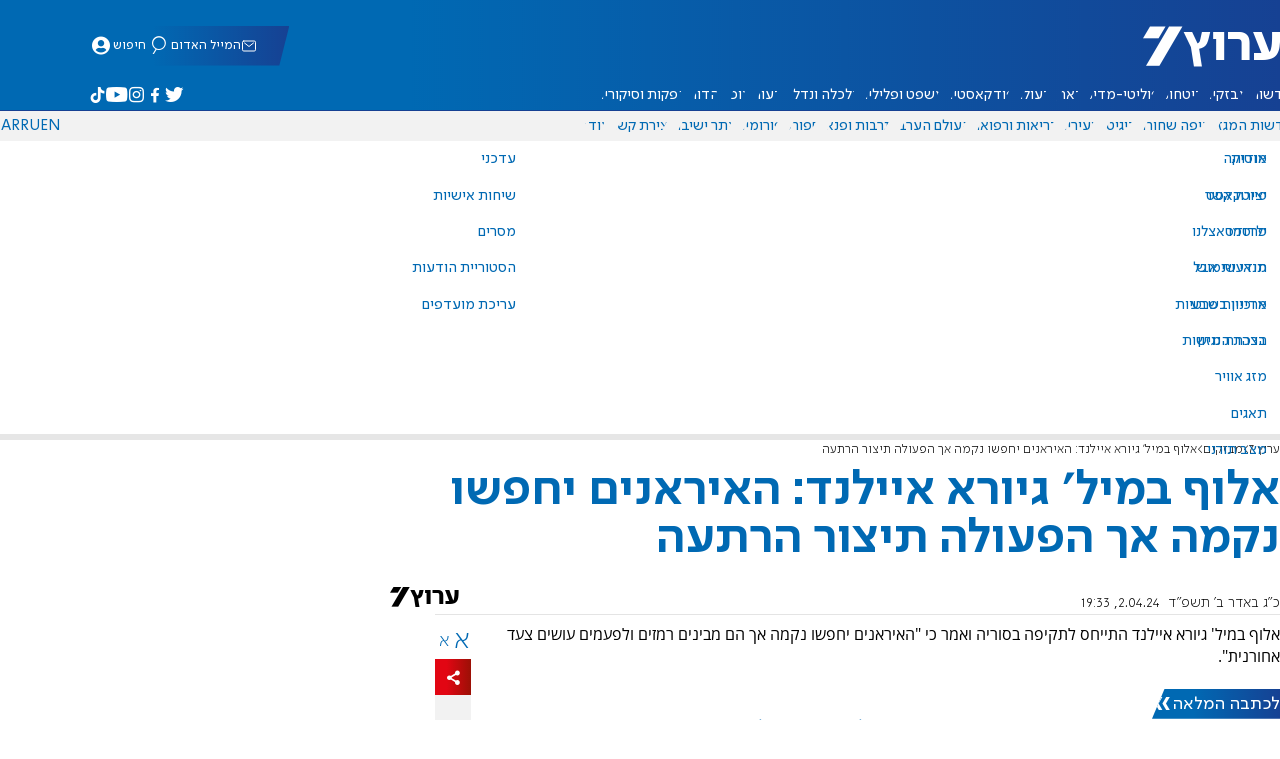

--- FILE ---
content_type: text/html; charset=utf-8
request_url: https://www.inn.co.il/flashes/985370
body_size: 13630
content:
<!DOCTYPE html><html lang="he" dir="rtl"><head><meta charset="utf-8"><meta name="viewport" id="viewport" content="width=device-width, initial-scale=1, maximum-scale=1"><script type="importmap">{"imports":{"#entry":"https://2.a7.org/_nuxt/Bu7q3wHJ.js"}}</script><title>אלוף במיל&#x27; גיורא איילנד: האיראנים יחפשו נקמה אך הפעולה תיצור הרתעה | ערוץ 7</title><style>.layout{max-width:100vw;min-height:100vh;position:relative}.app-main{min-height:100dvh}.app-main.min2h{min-height:200dvh}@media (width>=1192px){.layout{grid-gap:20px;grid-template:auto 1fr auto/1fr clamp(320px,100vw - 40px,1192px) 1fr;display:grid}html[dir=rtl] .layout{grid-template-areas:"hd hd hd""sky1 main sky2""taboola taboola taboola""footer footer footer"}html[dir=ltr] .layout{grid-template-areas:"hd hd hd""sky1 main sky2""footer footer footer""taboola taboola taboola"}.layout.full{display:block}.layout.full aside.app-sidebar{display:none}.app-main{grid-area:main;min-height:calc(100vh - 253px)}.app-sidebar-1{grid-area:sky1}.app-sidebar-2{grid-area:sky2}.app-footer{grid-area:footer}.app-taboola{grid-area:taboola}}.app-header{color:#fff;max-width:100%;font-family:SimplerPro,Open Sans;top:0}.app-footer,.app-header{z-index:100;grid-column:1/-1}.app-footer{text-align:center}.app-sidebar{min-width:var(--v2129274c)}.app-sidebar .banner{width:fit-content;max-width:300px;height:600px;display:block;position:sticky;top:70px}.app-taboola{grid-column:2/-2}.home-taboola-feed{margin-top:20px}@media (width<=1191px){.app-sidebar{display:none}}</style><style>header[data-v-9bdf1836]{z-index:100;background-color:#f2f2f2;width:100%;font-family:SimplerPro,Open Sans;font-size:.938rem;transition:top .2s ease-out;position:fixed;top:0;left:0;right:0}header.scrolling[data-v-9bdf1836]{top:-67px}.filler[data-v-9bdf1836]{height:142px}.header[data-v-9bdf1836]{border-bottom:1px solid #164193}html[dir=rtl] .header[data-v-9bdf1836]{background-image:linear-gradient(90deg,#0069b3 32%,#164193)}html[dir=ltr] .header[data-v-9bdf1836]{background-image:linear-gradient(270deg,#0069b3 32%,#164193)}.header[data-v-9bdf1836]>*{width:1192px;max-width:calc(100vw - 20px);margin-inline:auto;display:flex}.header-nav-main-logo[data-v-9bdf1836]{align-items:center;font-size:1.4rem;display:flex}.header-nav-main-logo[data-v-9bdf1836]:before{background-size:cover;width:auto;margin:0!important}.header-main[data-v-9bdf1836]{padding-top:1.6rem;padding-bottom:.9rem;justify-content:space-between;align-items:center;padding-inline:10px;overflow:visible}header.scrolling .header-main[data-v-9bdf1836]{padding-bottom:0}.header-main-logo a[data-v-9bdf1836]{color:#0000}.header-main-logo a[data-v-9bdf1836]:before{color:#fff;margin:0;padding:0;font-family:a7_2;font-size:2.5rem}.header-nav[data-v-9bdf1836]{justify-content:space-between;align-items:center;display:flex}.header-nav-main[data-v-9bdf1836]{height:30px;line-height:30px;top:0}header.scrolling .header-nav-main[data-v-9bdf1836]{height:50px;line-height:50px;overflow:hidden}.header-nav-main-logo[data-v-9bdf1836]{margin-inline-end:auto}.header-nav[data-v-9bdf1836]>:not(.header-main-logo){display:flex}.header-nav-addons[data-v-9bdf1836]{align-items:center}.header-nav-addons[data-v-9bdf1836]>*{white-space:nowrap;align-items:center;height:30px;padding-inline:.5rem;display:flex}.header-nav-addons-link[data-v-9bdf1836]:before{color:#fff;content:"";background-repeat:no-repeat;flex:none;justify-content:center;align-items:center;min-width:18.456px;font-family:a7_2;font-size:11pt;display:flex}.header-nav-addons-link-facebook[data-v-9bdf1836]:before{content:""}.header-nav-addons-link-twitter[data-v-9bdf1836]:before{content:""}.header-nav-addons-link-instagram[data-v-9bdf1836]:before{content:""}.header-nav-addons-link-tiktok[data-v-9bdf1836]:before{content:"";font-size:13pt}.header-nav-addons-link-youtube[data-v-9bdf1836]:before{content:""}.header-nav-addons[data-v-9bdf1836]>:focus-within,.header-nav-addons[data-v-9bdf1836]>:hover{color:#fff}html[dir=rtl] .header-nav-addons[data-v-9bdf1836]>:focus-within,html[dir=rtl] .header-nav-addons[data-v-9bdf1836]>:hover{background-image:linear-gradient(90deg,#e20613 32%,#9b1006)}html[dir=ltr] .header-nav-addons[data-v-9bdf1836]>:focus-within,html[dir=ltr] .header-nav-addons[data-v-9bdf1836]>:hover{background-image:linear-gradient(270deg,#e20613 32%,#9b1006)}.header-nav-search[data-v-9bdf1836]{gap:.2rem;margin-inline:auto}.header-nav-sub[data-v-9bdf1836]{color:#0069b3;max-width:100%;height:100%;margin-inline-start:-.09rem;padding-inline:calc(50vw - 606px);transition:height .15s ease-out;overflow:visible clip}header.scrolling .header-nav-sub[data-v-9bdf1836]{height:0}.header-nav-item[data-v-9bdf1836]{clip-path:polygon(1rem 0,100% 0,calc(100% - 1rem) 100%,0 100%);white-space:nowrap;align-items:center;height:30px;margin-inline:-.6rem;padding-inline:1.25rem;display:flex}header.scrolling .header-nav-item[data-v-9bdf1836]{height:50px}.header-nav-item[data-v-9bdf1836]:focus-within,.header-nav-item[data-v-9bdf1836]:hover{color:#fff}html[dir=rtl] .header-nav-item[data-v-9bdf1836]:focus-within,html[dir=rtl] .header-nav-item[data-v-9bdf1836]:hover{background-image:linear-gradient(90deg,#e20613 32%,#9b1006)}html[dir=ltr] .header-nav-item[data-v-9bdf1836]:focus-within,html[dir=ltr] .header-nav-item[data-v-9bdf1836]:hover{background-image:linear-gradient(270deg,#e20613 32%,#9b1006)}.header-nav-item[data-v-9bdf1836]:first-of-type{margin-inline-start:-.75rem}.more[data-v-9bdf1836]{position:relative}.more[data-v-9bdf1836]:after{content:"";border-top:5px solid #0069b3;border-left:5px solid #0000;border-right:5px solid #0000;width:0;height:0;margin-inline-start:2px;transition:transform .2s;display:inline-block}.more-open[data-v-9bdf1836]:after{content:"";transform:rotate(180deg)}.more-open[data-v-9bdf1836]:hover:after{content:"";border-top-color:#fff}.dropdown[data-v-9bdf1836]{will-change:max-height;z-index:105;background-color:#fff;min-width:7.3rem;max-height:0;padding:0;list-style-type:none;transition:max-height .2s linear;display:block;position:absolute;top:100%;overflow:clip;box-shadow:0 3px 3px #00000026}.dropdown li[data-v-9bdf1836]{color:#0069b3;padding:.7rem;display:block}.dropdown li[data-v-9bdf1836]:focus-within,.dropdown li[data-v-9bdf1836]:hover{background-color:#f2f2f2}.dropdown li a[data-v-9bdf1836]{display:block}html[lang=he] .dropdown-more[data-v-9bdf1836]{inset-inline-end:calc(50vw - 596px + 7.5rem)}html[lang=en] .dropdown-more[data-v-9bdf1836]{inset-inline-end:calc(50vw - 596px + 15.5rem)}html[lang=ru] .dropdown-more[data-v-9bdf1836]{inset-inline-end:calc(50vw - 596px + 46rem)}.dropdown-more.isOpen[data-v-9bdf1836]{max-height:calc(90vh - 130px)}html[lang=he] .dropdown-contact[data-v-9bdf1836]{inset-inline-end:calc(50vw - 596px + 13rem)}html[lang=en] .dropdown-contact[data-v-9bdf1836]{inset-inline-end:calc(50vw - 596px + 21.5rem)}html[lang=ru] .dropdown-contact[data-v-9bdf1836]{inset-inline-end:calc(50vw - 596px + 48rem)}.dropdown-contact.isOpen[data-v-9bdf1836]{max-height:calc(90vh - 130px)}.dropdown.forum[data-v-9bdf1836]{left:calc(50vw - 596px + 22.3rem)}.dropdown.forum.isOpen[data-v-9bdf1836]{max-height:calc(90vh - 130px)}.notifications[data-v-9bdf1836]{color:#fff;width:1.3rem;position:relative}.notifications[data-v-9bdf1836]:not([data-count="0"]):after{box-sizing:border-box;color:#fff;content:attr(data-count);text-align:center;background-color:#c00;border:1px solid #fff;border-radius:30px;min-width:18px;height:18px;padding:2px 4px;font-family:arial;font-size:9pt;line-height:1;position:absolute;top:8px;left:-3px}.notifications[data-v-9bdf1836]:before{content:"";font-family:a7_2;font-size:17pt;position:relative;top:3px;left:40%}.notifications[data-v-9bdf1836]:hover{color:#fff}.header-nav-addons .notifications[data-v-9bdf1836]{color:#236ab5;vertical-align:-50%}.header-nav-addons .notifications[data-v-9bdf1836]:after{top:-3px}</style><style>.WidgetsDesktop .widget__icon{filter:brightness(0)invert()}.widget{align-items:center;gap:.15rem;display:flex}.widget__content{font-family:SimplerPro,Open Sans;font-size:.813rem}.widget:before{font-family:a7_2!important}</style><style>.verror[data-v-0afe2e58]{max-width:800px;margin:0 auto;padding:1rem}.verror h1[data-v-0afe2e58]{font-size:1.3rem}</style><style>.footer[data-v-dfad0fd2]{text-align:start;background-color:#f2f2f2;flex-direction:column;gap:1rem;max-width:100vw;padding-block:1.6rem;font-family:SimplerPro,Open Sans;font-size:.938rem;line-height:1.87;display:flex;overflow:auto hidden}.footer[data-v-dfad0fd2]>*{margin:0 auto}.footer-logo[data-v-dfad0fd2]:before{align-items:center;width:auto;margin:0;padding:0;font-size:1.5rem;display:flex}.footer-copyright[data-v-dfad0fd2]{font-size:.678rem}.footer-links[data-v-dfad0fd2]{-moz-column-gap:1rem;flex-wrap:wrap;justify-content:space-between;gap:2rem 1rem;min-width:min(96%,1230px);display:flex}.footer-links-list[data-v-dfad0fd2]{grid-template-rows:repeat(9,1fr);grid-auto-flow:column;display:grid}.footer-links-title[data-v-dfad0fd2]{font-weight:700}.footer-links-item[data-v-dfad0fd2]{white-space:nowrap;justify-content:flex-start;gap:.5rem;padding-inline-end:3rem}.footer-links-item[data-v-dfad0fd2],.footer-links-item[data-v-dfad0fd2]:before{flex:none;align-items:center;display:flex}.footer-links-item[data-v-dfad0fd2]:before{content:"";background-repeat:no-repeat;justify-content:center;min-width:18.456px;font-family:a7_2}.footer-links-item-facebook[data-v-dfad0fd2]:before{content:"";width:8.024px;height:15px}.footer-links-item-twitter[data-v-dfad0fd2]:before{content:"";width:18.456px;height:15px}.footer-links-item-instagram[data-v-dfad0fd2]:before{content:"";width:14.988px;height:15px}.footer-links-item-tiktok[data-v-dfad0fd2]:before{content:"";width:17.13px;height:17.13px}.footer-links-item-youtube[data-v-dfad0fd2]:before{content:"";width:17.14px;height:12px}.footer-more[data-v-dfad0fd2]{position:relative}.footer-more[data-v-dfad0fd2]:after{content:"▼";transition:transform .2s;display:inline-block}.footer-more-open[data-v-dfad0fd2]:after{content:"▼";transform:rotate(180deg)}hr[data-v-dfad0fd2]{background-color:#e6e6e6;width:min(1192px,88.9%);height:.063rem}@media (width>=1192px){.footer[data-v-dfad0fd2]{min-width:1192px}.footer-links-list[data-v-dfad0fd2]{grid-template-rows:repeat(9,1fr)}}@media (width<=1191px){.footer[data-v-dfad0fd2]>*{max-width:100vw}.footer-links[data-v-dfad0fd2]{margin-inline:1.25rem}.footer-links-list-he[data-v-dfad0fd2]{grid-template-rows:repeat(15,1fr)}.footer-links-list-en[data-v-dfad0fd2]{grid-template-rows:repeat(7,1fr)}}.fade-enter-active[data-v-dfad0fd2],.fade-leave-active[data-v-dfad0fd2]{transition:opacity .5s}.fade-enter[data-v-dfad0fd2],.fade-leave-to[data-v-dfad0fd2]{opacity:0}</style><style>.widgets[data-v-93655b41]{clip-path:polygon(0 0,100% 0,95% 100%,0 100%);color:#fff;white-space:nowrap;align-items:center;gap:1.5rem;block-size:2.5rem;padding-block:.625rem;padding-inline-start:2rem;display:flex;position:relative;overflow-y:visible}html[dir=rtl] .widgets[data-v-93655b41]{background-image:linear-gradient(90deg,#0069b3 32%,#164193)}html[dir=ltr] .widgets[data-v-93655b41]{clip-path:polygon(25px 0,100% 0,100% 100%,0 100%);background-image:linear-gradient(270deg,#0069b3 32%,#164193)}.widgets-profile[data-v-93655b41],.widgets-search[data-v-93655b41]{align-items:center;gap:.15rem;font-family:SimplerPro,Open Sans;font-size:.813rem;display:flex}.widgets-profile[data-v-93655b41]:before,.widgets-search[data-v-93655b41]:before{font-size:18px}.widgets-out[data-v-93655b41]{position:relative}.widgets-user-dropdown[data-v-93655b41]{will-change:max-height;z-index:104;background-color:#fff;width:fit-content;max-height:0;transition:max-height .5s linear;position:absolute;inset-inline-end:0;overflow:hidden;box-shadow:0 3px 3px #00000026}.widgets-user-dropdown.visible[data-v-93655b41]{height:auto;max-height:100vh}.widgets-user-dropdown[data-v-93655b41]>*{color:#0069b3;padding:.7rem;display:block}.widgets-user-dropdown[data-v-93655b41]>:focus-within,.widgets-user-dropdown[data-v-93655b41]>:hover{background-color:#f2f2f2}.dos[data-v-93655b41]{font-weight:700}</style><style>.widgets-content[data-v-f50aef23]{font-size:.813rem}</style><style>.banner-top[data-v-2f8932b5]{margin-bottom:.74rem;place-items:center;width:100%;max-width:100%;max-height:min-content;margin-inline:auto;transition:height .2s ease-out;display:grid;overflow:hidden}.banner-top[data-v-2f8932b5]:has(.banner-top-ad div div iframe){min-height:90px!important}.banner-top-ad[data-v-2f8932b5]{position:relative}.banner-top-close[data-v-2f8932b5]{inset-inline-start:.5rem;background-color:#fff;border-radius:50%;font-size:1.7rem;position:absolute;top:.5rem;overflow:hidden}@media (width<=1191px){.banner-top-ad[data-v-2f8932b5]{width:100vw}.banner-top-ad div[data-v-2f8932b5]{place-items:center;width:100%;max-width:100%;display:grid}.banner-top-ad div div[data-v-2f8932b5]{width:100%}.banner-top-ad div div[data-v-2f8932b5] iframe{aspect-ratio:16/9;width:100%;height:100%}}@media (width>=1192px){.banner-top[data-v-2f8932b5]{margin-bottom:.93rem}}</style><style>.banner-top[data-v-e580db1b]{width:100%;height:90px;margin-bottom:.93rem}.banner-BTF_MPU_1[data-v-e580db1b]{will-change:height;width:300px;height:600px;transition:height .4s ease-out}main[data-v-e580db1b]{grid-gap:2.625rem;grid-template-columns:1fr 300px;grid-template-areas:"article aside";display:grid}.article[data-v-e580db1b]{grid-area:article;max-width:845px;min-height:1000px}.article-body[data-v-e580db1b]{grid-gap:1.25rem;grid-template-columns:1fr 2.25rem;grid-template-areas:"articleMain articleShare";display:grid}.article-main[data-v-e580db1b]{grid-area:articleMain;overflow-x:hidden}.article-aside[data-v-e580db1b]{grid-area:articleShare}.article-title[data-v-e580db1b]{color:#0069b3;font-family:SimplerPro,Open Sans;font-size:3.04rem;line-height:1}.article-summary[data-v-e580db1b],.article-title[data-v-e580db1b]{text-wrap:pretty;margin-top:.5rem;font-weight:700}.article-summary[data-v-e580db1b]{color:#000;font-family:Open Sans;font-size:1.723rem;line-height:1.35}.article-info[data-v-e580db1b]{justify-content:space-between;align-items:flex-end;gap:1rem;margin-top:.4rem;display:flex}.article-info-container[data-v-e580db1b]{align-items:center;gap:.6rem;margin-top:.86rem;display:flex}.article-info-container-text[data-v-e580db1b]{flex:1}.article-info-details[data-v-e580db1b]{-moz-column-gap:.3rem;flex-wrap:wrap;align-items:flex-end;column-gap:.3rem;display:flex}.article-info .article-info--author[data-v-e580db1b-s]{color:#0069b3;font-family:SimplerPro,Open Sans;font-size:1rem;font-weight:700}.article-info .article-info--author[data-v-e580db1b-s]:after{color:#0069b3;content:"/";padding-inline:.2rem;font-weight:300}.article-info--logo[data-v-e580db1b]{margin-inline-start:auto;font-size:15pt;position:relative;inset-inline-end:50px}.article-info--logo img[data-v-e580db1b]{width:64px}.article-info-sub[data-v-e580db1b]{align-items:flex-start;margin-top:.4rem}.article-content[data-v-e580db1b]{color:#000;font-family:Open Sans;font-size:1.125rem;line-height:1.33}.article-hr[data-v-e580db1b]{background-color:#e4e4e4;height:.063rem;margin-top:.218rem}.SmallButton[data-v-e580db1b]{width:200px;margin:10px;font-size:14pt}.buttondiv[data-v-e580db1b]{text-align:center;width:100%;margin:1rem 0}.buttondiv[data-v-e580db1b]:before{content:"";background:linear-gradient(#fff0,#fff 68%);width:100%;height:150px;display:block;position:relative;top:-150px}.article-content[data-v-e580db1b]{transition:height .3s ease-in}@media print{main[data-v-e580db1b]{display:block}.progress[data-v-e580db1b],[data-v-e580db1b] #replies,[data-v-e580db1b] .article-edit,[data-v-e580db1b] .article-native{display:none}article.article[data-v-e580db1b]{max-width:100vw;font-family:Arial,Helvetica,sans-serif}[data-v-e580db1b] .article-content .youtube,[data-v-e580db1b] .article-content iframe{display:none}}</style><style>.progress[data-v-6de308b5]{z-index:100;background:#e6e6e6;width:100vw;height:.4rem}.progress-filled[data-v-6de308b5]{will-change:width;width:0;max-width:100vw;height:100%;transition:width .4s linear}html[dir=rtl] .progress-filled[data-v-6de308b5]{background-image:linear-gradient(90deg,#e20613 32%,#9b1006)}html[dir=ltr] .progress-filled[data-v-6de308b5]{background-image:linear-gradient(270deg,#e20613 32%,#9b1006)}@media (width>=1192px){.progress-0[data-v-6de308b5]{display:none}.progress[data-v-6de308b5]{inset-inline-start:0;height:6px;position:fixed;top:46px}}</style><style>.breadcrumbs-list[data-v-46c20e94]{color:#000;text-overflow:ellipsis;white-space:nowrap;max-width:85%;font-family:SimplerPro,Open Sans;font-size:.813rem;font-weight:300;line-height:1.53;overflow:hidden}.breadcrumbs-list[data-v-46c20e94]>*+:before{content:">";padding-inline:2px}.breadcrumbs-list li[data-v-46c20e94]{display:inline}@media (width<=1191px){.breadcrumbs[data-v-46c20e94]{margin-top:.875rem;margin-bottom:.757rem;padding-inline:1.25rem}}</style><style>.article-mistake[data-v-3f00a6f1]{text-align:center;font-family:SimplerPro,Open Sans}.article-mistake-button[data-v-3f00a6f1]{color:#0069b3;cursor:pointer;text-align:start;font-size:1rem;text-decoration:underline}.article-mistake-body[data-v-3f00a6f1]{padding-inline:1.25rem}</style><style>.modal[data-v-89e5c8fa]{--padding-block:20px;--padding-inline:0px;font-family:SimplerPro,Open Sans}.modal-mask[data-v-89e5c8fa]{--width:450px;z-index:9999;background-color:#000c;place-items:center;width:100%;height:100%;transition:opacity .3s;display:grid;position:fixed;top:0;left:0}.modal-mask-gallery[data-v-89e5c8fa]{background-color:#000000e6}.modal-body[data-v-89e5c8fa]{max-height:var(--height);padding:var(--padding-block)var(--padding-inline);overflow-y:auto}.modal-gallery .modal-body[data-v-89e5c8fa]{max-height:100vh;overflow-y:hidden}.modal-wrapper[data-v-89e5c8fa]{--height:min(100vh,max(450px,calc(100vh - 200px)));width:min(93vw,var(--width));background-color:#fff;border-radius:2px;box-shadow:0 2px 8px #00000054}.modal-wrapper.modal-gallery[data-v-89e5c8fa]{box-shadow:unset;background-color:#0000;grid-column:1/-1;width:min(100vw,1305px);max-width:100%;height:100vh;max-height:100vh;overflow-y:hidden}.modal-wrapper.modal-gallery .modal-body[data-v-89e5c8fa],.modal-wrapper.modal-gallery .modal-container[data-v-89e5c8fa]{height:100%;padding:unset;background-color:#0000}.modal-container[data-v-89e5c8fa]{will-change:transform;transition:transform .3s}.modal-header[data-v-89e5c8fa]{color:#fff;justify-content:space-between;align-items:center;block-size:1.875rem;padding-inline:1.25rem .7rem;font-size:1.063rem;font-weight:700;display:flex;position:sticky;top:0}html[dir=rtl] .modal-header[data-v-89e5c8fa]{background-image:linear-gradient(90deg,#0069b3 32%,#164193)}html[dir=ltr] .modal-header[data-v-89e5c8fa]{background-image:linear-gradient(270deg,#0069b3 32%,#164193)}.modal-header h3[data-v-89e5c8fa]{flex:99%}</style><style>.modal-enter-from,.modal-leave-to{opacity:0}.modal-enter-from .modal-container,.modal-leave-to .modal-container{transform:scale(1.1)}</style><style>.stripe-social[data-v-538f5d1d]{z-index:5;background-color:#f2f2f2;flex-direction:column;align-items:center;width:max-content;display:flex;position:sticky;top:50px}.stripe-social[data-v-538f5d1d] div{flex-direction:column;align-items:center;display:flex}.stripe-social[data-v-538f5d1d] div a{border-bottom:.064px solid #e6e6e6;justify-content:center;align-items:center;width:2.25rem;height:2.25rem;display:flex}.stripe-social[data-v-538f5d1d] div a img{padding-inline:.2rem}.stripe-social.preview[data-v-538f5d1d]{filter:grayscale()}.stripe-social-resizefont[data-v-538f5d1d]{color:#0069b3;background-color:#fff;flex-direction:row;align-items:center;width:2.25rem;height:2.25rem;font-family:SimplerPro,Open Sans;display:flex}.stripe-social-resizefont button[data-v-538f5d1d]{flex-basis:50%}.stripe-social-resizefont-alpha-s[data-v-538f5d1d]{font-size:1.2rem;font-weight:300}.stripe-social-resizefont-alpha-l[data-v-538f5d1d]{font-size:1.8rem;font-weight:300}.stripe-social-print[data-v-538f5d1d],.stripe-social-webshare[data-v-538f5d1d]{place-self:stretch stretch;width:2.25rem;height:2.25rem}.stripe-social-print img[data-v-538f5d1d],.stripe-social-webshare img[data-v-538f5d1d]{margin-inline:auto}.stripe-social-print[data-v-538f5d1d]:before,.stripe-social-webshare[data-v-538f5d1d]:before{font-family:a7_2}.stripe-social-print[data-v-538f5d1d]:before{color:#236ab5;content:""}html[dir=rtl] .stripe-social-webshare[data-v-538f5d1d]{background-image:linear-gradient(90deg,#e20613 32%,#9b1006)}html[dir=ltr] .stripe-social-webshare[data-v-538f5d1d]{background-image:linear-gradient(270deg,#e20613 32%,#9b1006)}.stripe-social-webshare[data-v-538f5d1d]:before{color:#fff;content:""}</style><style>span{&[data-v-683984b8]{margin-inline-start:calc(50% - 16px);font-family:a7_2;font-size:1rem}&.facebook[data-v-683984b8]:before{color:#3478f5;content:""}&.twitter[data-v-683984b8]:before{color:#40a2f5;content:""}&.whatsapp[data-v-683984b8]:before{color:#5bd66d;content:""}&.email[data-v-683984b8]:before{color:#e1412f;content:""}&.odnoklassniki[data-v-683984b8]{content:url("data:image/svg+xml;charset=utf-8,%3Csvg xmlns='http://www.w3.org/2000/svg' width='18' height='18' viewBox='0 0 16 16'%3E%3Cg fill='%23ffc107'%3E%3Cpath d='M8 8c2.206 0 4-1.794 4-4s-1.794-4-4-4-4 1.794-4 4 1.794 4 4 4m0-6c1.103 0 2 .897 2 2s-.897 2-2 2-2-.897-2-2 .897-2 2-2'/%3E%3Cpath d='M13.304 7.889a1 1 0 0 0-1.414 0 5.51 5.51 0 0 1-7.779 0 1 1 0 1 0-1.414 1.415 7.45 7.45 0 0 0 4.447 2.138l-2.851 2.851a.999.999 0 1 0 1.414 1.414L8 13.414l2.293 2.293a.997.997 0 0 0 1.414 0 1 1 0 0 0 0-1.414l-2.851-2.851a7.45 7.45 0 0 0 4.447-2.138 1 1 0 0 0 .001-1.415'/%3E%3C/g%3E%3C/svg%3E")}&.vk[data-v-683984b8]{content:url("data:image/svg+xml;charset=utf-8,%3Csvg xmlns='http://www.w3.org/2000/svg' width='18' height='18' viewBox='0 0 16 16'%3E%3Cpath fill='%231e88e5' d='M7.828 12.026h.956s.289-.032.436-.191c.136-.146.131-.42.131-.42s-.019-1.283.577-1.472c.587-.186 1.341 1.24 2.14 1.789.604.415 1.063.324 1.063.324l2.137-.03s1.118-.069.588-.948c-.043-.072-.309-.65-1.589-1.838-1.34-1.244-1.16-1.042.454-3.193.983-1.31 1.376-2.11 1.253-2.452-.117-.326-.84-.24-.84-.24l-2.404.014s-.178-.024-.311.055c-.129.078-.212.258-.212.258s-.381 1.014-.889 1.876c-1.071 1.819-1.5 1.915-1.675 1.802-.407-.263-.305-1.058-.305-1.622 0-1.763.267-2.498-.521-2.688-.262-.063-.454-.105-1.123-.112-.858-.009-1.585.003-1.996.204-.274.134-.485.433-.356.45.159.021.519.097.71.357.247.335.238 1.089.238 1.089s.142 2.075-.331 2.333c-.325.177-.77-.184-1.725-1.835-.489-.845-.859-1.78-.859-1.78s-.071-.174-.198-.267c-.154-.113-.37-.149-.37-.149l-2.286.014s-.343.01-.469.159c-.112.133-.009.407-.009.407s1.79 4.187 3.816 6.298c1.859 1.935 3.969 1.808 3.969 1.808'/%3E%3C/svg%3E")}&.telegram[data-v-683984b8]:before{color:#409fdb;content:"";font-size:1.3rem;position:relative}&.copy[data-v-683984b8]:before{color:#444;content:""}}</style><link rel="stylesheet" href="https://2.a7.org/_nuxt/style.C7Yd9H8o.css" crossorigin><link rel="modulepreload" as="script" crossorigin href="https://2.a7.org/_nuxt/Bu7q3wHJ.js"><link rel="modulepreload" as="script" crossorigin href="https://2.a7.org/_nuxt/lBRDcS2t.js"><link rel="modulepreload" as="script" crossorigin href="https://2.a7.org/_nuxt/CDU41ovB.js"><link rel="modulepreload" as="script" crossorigin href="https://2.a7.org/_nuxt/OjxNnOsS.js"><link rel="modulepreload" as="script" crossorigin href="https://2.a7.org/_nuxt/CHPaENoF.js"><link rel="modulepreload" as="script" crossorigin href="https://2.a7.org/_nuxt/NghG79fI.js"><link rel="modulepreload" as="script" crossorigin href="https://2.a7.org/_nuxt/sJ3WHg0V.js"><link rel="modulepreload" as="script" crossorigin href="https://2.a7.org/_nuxt/D3xNnCrv.js"><link rel="modulepreload" as="script" crossorigin href="https://2.a7.org/_nuxt/lkJy8jcU.js"><link rel="modulepreload" as="script" crossorigin href="https://2.a7.org/_nuxt/Czbs90gr.js"><link rel="modulepreload" as="script" crossorigin href="https://2.a7.org/_nuxt/J4qlkQxV.js"><link rel="modulepreload" as="script" crossorigin href="https://2.a7.org/_nuxt/Br4frNDN.js"><link rel="modulepreload" as="script" crossorigin href="https://2.a7.org/_nuxt/lpIkNY3n.js"><link rel="modulepreload" as="script" crossorigin href="https://2.a7.org/_nuxt/05ehR3tu.js"><link rel="modulepreload" as="script" crossorigin href="https://2.a7.org/_nuxt/BxetXdNm.js"><link rel="modulepreload" as="script" crossorigin href="https://2.a7.org/_nuxt/C0gJtZb0.js"><link rel="modulepreload" as="script" crossorigin href="https://2.a7.org/_nuxt/CrJZcDpO.js"><link rel="modulepreload" as="script" crossorigin href="https://2.a7.org/_nuxt/DHVSpVrZ.js"><link rel="modulepreload" as="script" crossorigin href="https://2.a7.org/_nuxt/CI-RLjKr.js"><link rel="modulepreload" as="script" crossorigin href="https://2.a7.org/_nuxt/DTeGJxU_.js"><link rel="modulepreload" as="script" crossorigin href="https://2.a7.org/_nuxt/Cio0-YpQ.js"><link rel="modulepreload" as="script" crossorigin href="https://2.a7.org/_nuxt/BHasbSqE.js"><link rel="modulepreload" as="script" crossorigin href="https://2.a7.org/_nuxt/CYfKNv1j.js"><link rel="modulepreload" as="script" crossorigin href="https://2.a7.org/_nuxt/9EKu8FBj.js"><link rel="modulepreload" as="script" crossorigin href="https://2.a7.org/_nuxt/CkmRrFRu.js"><link rel="modulepreload" as="script" crossorigin href="https://2.a7.org/_nuxt/BHreAJ8r.js"><link rel="modulepreload" as="script" crossorigin href="https://2.a7.org/_nuxt/BPUdYPaC.js"><link rel="modulepreload" as="script" crossorigin href="https://2.a7.org/_nuxt/D1Pwecym.js"><link rel="modulepreload" as="script" crossorigin href="https://2.a7.org/_nuxt/Cyg2GBx4.js"><link rel="modulepreload" as="script" crossorigin href="https://2.a7.org/_nuxt/C_J13Vwy.js"><link rel="modulepreload" as="script" crossorigin href="https://2.a7.org/_nuxt/DxmkjR9P.js"><link rel="modulepreload" as="script" crossorigin href="https://2.a7.org/_nuxt/tr22Px0g.js"><link rel="modulepreload" as="script" crossorigin href="https://2.a7.org/_nuxt/ueD1_E_h.js"><link rel="modulepreload" as="script" crossorigin href="https://2.a7.org/_nuxt/BqQZ27un.js"><link rel="modulepreload" as="script" crossorigin href="https://2.a7.org/_nuxt/PC1DOwaB.js"><link rel="modulepreload" as="script" crossorigin href="https://2.a7.org/_nuxt/ChsCld-N.js"><link rel="modulepreload" as="script" crossorigin href="https://2.a7.org/_nuxt/f58uUB9P.js"><link rel="modulepreload" as="script" crossorigin href="https://2.a7.org/_nuxt/Cz7UuAm4.js"><link rel="modulepreload" as="script" crossorigin href="https://2.a7.org/_nuxt/BMY2STyg.js"><link rel="modulepreload" as="script" crossorigin href="https://2.a7.org/_nuxt/CIeiJldl.js"><link rel="modulepreload" as="script" crossorigin href="https://2.a7.org/_nuxt/B7f0_gy1.js"><link rel="modulepreload" as="script" crossorigin href="https://2.a7.org/_nuxt/CKAbRpmG.js"><link rel="modulepreload" as="script" crossorigin href="https://2.a7.org/_nuxt/BLylwOeg.js"><link rel="modulepreload" as="script" crossorigin href="https://2.a7.org/_nuxt/B3H2cdfI.js"><link rel="modulepreload" as="script" crossorigin href="https://2.a7.org/_nuxt/C7itbDn4.js"><link rel="modulepreload" as="script" crossorigin href="https://2.a7.org/_nuxt/v79KDb21.js"><link rel="modulepreload" as="script" crossorigin href="https://2.a7.org/_nuxt/DXhCk9LL.js"><link rel="modulepreload" as="script" crossorigin href="https://2.a7.org/_nuxt/Dn6Sc5ef.js"><link rel="modulepreload" as="script" crossorigin href="https://2.a7.org/_nuxt/DqJpyKdn.js"><link rel="modulepreload" as="script" crossorigin href="https://2.a7.org/_nuxt/Dshf8yBJ.js"><link rel="modulepreload" as="script" crossorigin href="https://2.a7.org/_nuxt/aJiw-Svf.js"><link rel="modulepreload" as="script" crossorigin href="https://2.a7.org/_nuxt/DNGLYNMA.js"><link rel="modulepreload" as="script" crossorigin href="https://2.a7.org/_nuxt/DwMaFAgs.js"><link rel="modulepreload" as="script" crossorigin href="https://2.a7.org/_nuxt/DR0QKBcr.js"><link rel="modulepreload" as="script" crossorigin href="https://2.a7.org/_nuxt/CmCXt5-k.js"><link rel="modulepreload" as="script" crossorigin href="https://2.a7.org/_nuxt/B7Dz1pMO.js"><link rel="preload" as="fetch" fetchpriority="low" crossorigin="anonymous" href="https://2.a7.org/_nuxt/builds/meta/f5e4b9bd-6a4b-4c89-a94c-e231696a2206.json"><meta name="robots" hid="robots" content="index, follow, max-snippet:-1, max-image-preview:large, max-video-preview:-1"><meta property="fb:app_id" content="194476697237012"><meta property="twitter:card" content="summary"><link rel="manifest" href="/manifest.json"><link rel="apple-touch-icon" sizes="180x180" href="/apple-touch-icon.png"><link rel="icon" type="image/png" sizes="32x32" href="/favicon-32x32.png"><link rel="icon" type="image/png" sizes="16x16" href="/favicon-16x16.png"><link name="msapplication-TileColor" content="#2d89ef"><link rel="manifest" href="/site.webmanifest"><link rel="mask-icon" href="/safari-pinned-tab.svg" color="#0069b3"><link hid="canonical" rel="canonical" content="https://www.inn.co.il/flashes/985370"><meta hid="og:url" property="og:url" content="https://www.inn.co.il/flashes/985370"><meta hid="twitter" name="twitter:site" content="@arutz7heb"><meta id="i18n-og" property="og:locale" content="he"><meta name="seo-title" content="מבזק חדשות - אלוף במיל' גיורא איילנד: האיראנים יחפשו נקמה אך הפעולה תיצור הרתעה - ערוץ 7"><meta name="description" content="מבזק חדשות בזמן אמת - אלוף במיל' גיורא איילנד: האיראנים יחפשו נקמה אך הפעולה תיצור הרתעה - ערוץ 7 מבזקים מסביב לשעון מחכים לכם באתר"><meta name="image" content="https://2.a7.org/files/pictures/000/1034351.jpg"><meta name="alt" content><meta name="time" content="nIDate(1,2026,0,19,5786,5,1,12,7,&quot;,0&quot;)"><meta name="section" content="מבזקים"><meta name="image:alt" content="ערוץ 7"><meta property="og:site_name" content="ערוץ 7"><meta property="og:type" content="website"><meta property="og:title" content="אלוף במיל' גיורא איילנד: האיראנים יחפשו נקמה אך הפעולה תיצור הרתעה"><meta name="twitter:title" content="אלוף במיל' גיורא איילנד: האיראנים יחפשו נקמה אך הפעולה תיצור הרתעה"><meta property="og:description" content="מבזק חדשות בזמן אמת - אלוף במיל' גיורא איילנד: האיראנים יחפשו נקמה אך הפעולה תיצור הרתעה - ערוץ 7 מבזקים מסביב לשעון מחכים לכם באתר"><meta name="twitter:description" content="מבזק חדשות בזמן אמת - אלוף במיל' גיורא איילנד: האיראנים יחפשו נקמה אך הפעולה תיצור הרתעה - ערוץ 7 מבזקים מסביב לשעון מחכים לכם באתר"><meta property="og:image" content="https://2.a7.org/files/pictures/000/1034351.jpg"><meta name="twitter:image" content="https://2.a7.org/files/pictures/000/1034351.jpg"><meta property="og:image:alt" content="ערוץ 7"><meta name="twitter:image:alt" content="ערוץ 7"><script type="application/ld+json" children="{&quot;@context&quot;:&quot;https://schema.org/&quot;,&quot;@type&quot;:&quot;NewsArticle&quot;,&quot;mainEntityOfPage&quot;:{&quot;@type&quot;:&quot;WebPage&quot;,&quot;@id&quot;:&quot;https://www.inn.co.il/flashes/985370&quot;},&quot;headline&quot;:&quot;אלוף במיל' גיורא איילנד: האיראנים יחפשו נקמה אך הפעולה תיצור הרתעה&quot;,&quot;description&quot;:null,&quot;image&quot;:&quot;https://2.a7.org/files/pictures/000/1034351.jpg&quot;,&quot;author&quot;:{&quot;@type&quot;:&quot;Person&quot;,&quot;name&quot;:null,&quot;url&quot;:&quot;&quot;},&quot;publisher&quot;:{&quot;@type&quot;:&quot;Organization&quot;,&quot;name&quot;:&quot;ערוץ 7&quot;,&quot;logo&quot;:{&quot;@type&quot;:&quot;ImageObject&quot;,&quot;url&quot;:&quot;https://www.inn.co.il/icon_pwa.png&quot;,&quot;width&quot;:&quot;186&quot;,&quot;height&quot;:&quot;50&quot;}},&quot;wordCount&quot;:1,&quot;commentCount&quot;:0,&quot;articleBody&quot;:&quot;&quot;,&quot;articleSection&quot;:&quot;מבזקים&quot;,&quot;copyrightHolder&quot;:&quot;ערוץ 7&quot;}"></script><meta name="date" content="nIDate(1,2026,0,19,5786,5,1,12,7,&quot;,0&quot;)"><script type="application/ld+json" children="{&quot;@context&quot;:&quot;https://schema.org/&quot;,&quot;@type&quot;:&quot;BreadcrumbList&quot;,&quot;itemListElement&quot;:[{&quot;@type&quot;:&quot;ListItem&quot;,&quot;position&quot;:1,&quot;name&quot;:&quot;ערוץ 7&quot;,&quot;item&quot;:&quot;https://www.inn.co.il&quot;},{&quot;@type&quot;:&quot;ListItem&quot;,&quot;position&quot;:2,&quot;name&quot;:&quot;מבזקים&quot;,&quot;item&quot;:&quot;https://www.inn.co.il/flashes/&quot;},{&quot;@type&quot;:&quot;ListItem&quot;,&quot;position&quot;:3,&quot;name&quot;:&quot;אלוף במיל' גיורא איילנד: האיראנים יחפשו נקמה אך הפעולה תיצור הרתעה&quot;}]}"></script><script onerror="if (!sessionStorage.ab1) {sessionStorage.ab1=1; return location.reload();}" type="module" src="https://2.a7.org/_nuxt/Bu7q3wHJ.js" crossorigin></script></head><body><!--teleport start anchor--><!----><!--teleport anchor--><script src='https://cdn.taboola.com/libtrc/inn-hebrew/loader.js' onerror='window.taboolaError=true' async></script>
      <script> function AB() {
      if (!sessionStorage.ab1) {sessionStorage.ab1=1; return location.reload();}

  const div = document.createElement('div');
  div.style.position = 'fixed';div.style.top = '50%';div.style.left = '50%'; div.style.transform = 'translate(-50%, -50%)';div.style.zIndex = '99999'; div.style.padding = '20px'; div.style.backgroundColor = '#f0f0f0';div.style.border = '1px solid #ccc';div.style.textAlign = 'center';
  const img = document.createElement('img');
  img.src = '/abp.jpg';
  img.style.maxWidth= " min( 500px, 90vw)";
  div.appendChild(img);
  document.body.appendChild(div);
  div.addEventListener('click', () => {
    div.remove();
  });
}
</script><div id="__nuxt"><div id="main_layout" class="layout desktop" style="--v2129274c:0;"><!--[--><div class="app-header" data-v-9bdf1836><header class="" data-v-9bdf1836><div class="header" data-v-9bdf1836><div class="header-main" data-v-9bdf1836><div class="header-main-logo" data-v-9bdf1836><a href="/" class="icon-fulllogo_he" aria-label="לעמוד הבית" data-v-9bdf1836>חדשות ערוץ 7</a><!----></div><div class="widgets-out WidgetsDesktop" data-v-9bdf1836 data-v-93655b41><div class="widgets" data-v-93655b41><!--[--><span></span><!--]--><span class="widgets-content" data-v-93655b41 data-v-f50aef23></span><!----><!--[--><span></span><!--]--><!--[--><a href="/contact" class="widget red-mail"><img class="widget__icon icon-mail" src="data:image/svg+xml,%3csvg%20xmlns=&#39;http://www.w3.org/2000/svg&#39;%20class=&#39;ionicon&#39;%20viewBox=&#39;0%200%20512%20512&#39;%3e%3ctitle%3eMail%3c/title%3e%3crect%20x=&#39;48&#39;%20y=&#39;96&#39;%20width=&#39;416&#39;%20height=&#39;320&#39;%20rx=&#39;40&#39;%20ry=&#39;40&#39;%20fill=&#39;none&#39;%20stroke=&#39;%230069b3&#39;%20stroke-linecap=&#39;round&#39;%20stroke-linejoin=&#39;round&#39;%20stroke-width=&#39;32&#39;/%3e%3cpath%20fill=&#39;none&#39;%20stroke=&#39;%230069b3&#39;%20stroke-linecap=&#39;round&#39;%20stroke-linejoin=&#39;round&#39;%20stroke-width=&#39;32&#39;%20d=&#39;M112%20160l144%20112%20144-112&#39;/%3e%3c/svg%3e" alt="המייל האדום" width="16" height="13"><span class="widget__content">המייל האדום</span></a><!--]--><a href="/search" class="widgets-search icon-search" data-v-93655b41><span data-v-93655b41>חיפוש</span></a><div class="widgets-user" data-v-93655b41><button class="widgets-profile icon-user-round" data-v-93655b41><!----></button></div></div><!----></div></div><nav role="navigation" class="header-nav header-nav-main" data-v-9bdf1836><a href="/" class="icon-fulllogo_he header-nav-main-logo" style="display:none;" aria-label="לעמוד הבית" data-v-9bdf1836></a><ul class="header-nav-list" role="menu" data-v-9bdf1836><!--[--><li role="menuitem" class="header-nav-item" data-v-9bdf1836><a href="/news/" class="navigation__nav__item__link" data-v-9bdf1836>חדשות</a></li><li role="menuitem" class="header-nav-item" data-v-9bdf1836><a href="/flashes/" class="navigation__nav__item__link" data-v-9bdf1836>מבזקים</a></li><li role="menuitem" class="header-nav-item" data-v-9bdf1836><a href="/section/3" class="navigation__nav__item__link" data-v-9bdf1836>ביטחוני</a></li><li role="menuitem" class="header-nav-item" data-v-9bdf1836><a href="/section/8" class="navigation__nav__item__link" data-v-9bdf1836>פוליטי-מדיני</a></li><li role="menuitem" class="header-nav-item" data-v-9bdf1836><a href="/section/2" class="navigation__nav__item__link" data-v-9bdf1836>בארץ</a></li><li role="menuitem" class="header-nav-item" data-v-9bdf1836><a href="/section/7" class="navigation__nav__item__link" data-v-9bdf1836>בעולם</a></li><li role="menuitem" class="header-nav-item" data-v-9bdf1836><a href="/tags/פודקאסטים" class="navigation__nav__item__link" data-v-9bdf1836>פודקאסטים</a></li><li role="menuitem" class="header-nav-item" data-v-9bdf1836><a href="/section/4" class="navigation__nav__item__link" data-v-9bdf1836>משפט ופלילים</a></li><li role="menuitem" class="header-nav-item" data-v-9bdf1836><a href="/section/1" class="navigation__nav__item__link" data-v-9bdf1836>כלכלה ונדל&quot;ן</a></li><li role="menuitem" class="header-nav-item" data-v-9bdf1836><a href="/section/86" class="navigation__nav__item__link" data-v-9bdf1836>דעות</a></li><li role="menuitem" class="header-nav-item" data-v-9bdf1836><a href="/section/32" class="navigation__nav__item__link" data-v-9bdf1836>אוכל</a></li><li role="menuitem" class="header-nav-item" data-v-9bdf1836><a href="/section/87" class="navigation__nav__item__link" data-v-9bdf1836>יהדות</a></li><li role="menuitem" class="header-nav-item" data-v-9bdf1836><a href="/tags/projects" class="navigation__nav__item__link" data-v-9bdf1836>הפקות וסיקורים</a></li><!--]--><!----></ul><div class="header-nav-addons" role="navigation" style="" data-v-9bdf1836><!--[--><a href="https://twitter.com/arutz7heb" target="_blank" rel="nofollow" aria-label="ערוץ 7 בטוויטר" class="header-nav-addons-link header-nav-addons-link-twitter" data-v-9bdf1836></a><a href="https://www.facebook.com/arutz7" target="_blank" rel="nofollow" aria-label="ערוץ 7 בפייסבוק" class="header-nav-addons-link header-nav-addons-link-facebook" data-v-9bdf1836></a><a href="https://www.instagram.com/arutz.sheva" target="_blank" rel="nofollow" aria-label="ערוץ 7 באינסטגרם" class="header-nav-addons-link header-nav-addons-link-instagram" data-v-9bdf1836></a><a href="https://www.youtube.com/channel/UCdURFUatW3GUF_0k1F0tcxA" target="_blank" rel="nofollow" aria-label="ערוץ 7 ביוטיוב" class="header-nav-addons-link header-nav-addons-link-youtube" data-v-9bdf1836></a><a href="https://www.tiktok.com/@arutz_7" target="_blank" rel="nofollow" aria-label="ערוץ 7 בטיקטוק" class="header-nav-addons-link header-nav-addons-link-tiktok" data-v-9bdf1836></a><!--]--></div><a href="/search" class="header-nav-search" style="display:none;" data-v-9bdf1836><span data-v-9bdf1836>חיפוש</span><span class="icon-search" data-v-9bdf1836></span></a></nav></div><nav role="menu" class="header-nav header-nav-sub" data-v-9bdf1836><ul class="header-nav-list" data-v-9bdf1836><!--[--><li role="menuitem" class="header-nav-item" data-v-9bdf1836><a href="/section/63" class="navigation__nav__item__link" data-v-9bdf1836>חדשות המגזר</a></li><li role="menuitem" class="header-nav-item" data-v-9bdf1836><a href="/section/57" class="navigation__nav__item__link" data-v-9bdf1836>כיפה שחורה</a></li><li role="menuitem" class="header-nav-item" data-v-9bdf1836><a href="/section/35" class="navigation__nav__item__link" data-v-9bdf1836>דיגיטל</a></li><li role="menuitem" class="header-nav-item" data-v-9bdf1836><a href="/section/65" class="navigation__nav__item__link" data-v-9bdf1836>צעירים</a></li><li role="menuitem" class="header-nav-item" data-v-9bdf1836><a href="/section/6" class="navigation__nav__item__link" data-v-9bdf1836>בריאות ורפואה</a></li><li role="menuitem" class="header-nav-item" data-v-9bdf1836><a href="/section/55" class="navigation__nav__item__link" data-v-9bdf1836>העולם הערבי</a></li><li role="menuitem" class="header-nav-item" data-v-9bdf1836><a href="/section/23" class="navigation__nav__item__link" data-v-9bdf1836>תרבות ופנאי</a></li><li role="menuitem" class="header-nav-item" data-v-9bdf1836><a href="/section/66" class="navigation__nav__item__link" data-v-9bdf1836>ספורט</a></li><li role="menuitem" class="forums header-nav-item" data-v-9bdf1836><a href="/forum/" class="navigation__nav__item__link" data-v-9bdf1836>פורומים</a></li><li role="menuitem" class="header-nav-item" data-v-9bdf1836><a to="https://www.yeshiva.org.il/" href="https://www.yeshiva.org.il/" target="_blank" class="navigation__nav__item__link" data-v-9bdf1836>אתר ישיבה</a></li><!--]--><li role="menuitem" aria-haspopup="true" class="header-nav-item" data-v-9bdf1836><span data-v-9bdf1836>יצירת קשר</span></li><ul role="submenu" aria-label="submenu" class="dropdown dropdown-contact" data-v-9bdf1836><!--[--><li role="menuitem" class="dropdown-item" data-v-9bdf1836><a href="/about" class="" data-v-9bdf1836>אודות</a></li><li role="menuitem" class="dropdown-item" data-v-9bdf1836><a href="/contact" class="" data-v-9bdf1836>יצירת קשר</a></li><li role="menuitem" class="dropdown-item" data-v-9bdf1836><a href="/advertise" class="" data-v-9bdf1836>פרסמו אצלנו</a></li><li role="menuitem" class="dropdown-item" data-v-9bdf1836><a href="/terms" class="" data-v-9bdf1836>תנאי שימוש</a></li><li role="menuitem" class="dropdown-item" data-v-9bdf1836><a href="/privacy" class="" data-v-9bdf1836>מדיניות פרטיות</a></li><li role="menuitem" class="dropdown-item" data-v-9bdf1836><a href="/accessibility" class="" data-v-9bdf1836>הצהרת נגישות</a></li><!--]--></ul><li role="menuitem" aria-haspopup="true" class="header-nav-item more" data-v-9bdf1836><span data-v-9bdf1836>עוד</span></li><ul aria-label="submenu" class="dropdown dropdown-more" data-v-9bdf1836><!--[--><li role="menuitem" class="dropdown-item" data-v-9bdf1836><a to="/Radio/" href="/Radio/" target="_blank" replace data-v-9bdf1836>מוסיקה</a></li><li role="menuitem" class="dropdown-item" data-v-9bdf1836><a href="/tags/פיוטקאסט" class="" data-v-9bdf1836>פיוטקאסט</a></li><li role="menuitem" class="dropdown-item" data-v-9bdf1836><a to="/Children/" href="/Children/" rel="nofollow" target="_blank" replace data-v-9bdf1836>ילדודס</a></li><li role="menuitem" class="dropdown-item" data-v-9bdf1836><a href="/dead" class="" data-v-9bdf1836>מודעות אבל</a></li><li role="menuitem" class="dropdown-item" data-v-9bdf1836><a href="/section/68" class="" data-v-9bdf1836>ארכיון בשבע</a></li><li role="menuitem" class="dropdown-item" data-v-9bdf1836><a href="/pray" class="" data-v-9bdf1836>ברכת המזון</a></li><li role="menuitem" class="dropdown-item" data-v-9bdf1836><a href="/forecast" class="" data-v-9bdf1836>מזג אוויר</a></li><li role="menuitem" class="dropdown-item" data-v-9bdf1836><a href="/tags" class="" data-v-9bdf1836>תאגים</a></li><!--]--><!--[--><!----><li class="dropdown-item" data-v-9bdf1836><a href="#" data-v-9bdf1836>מצב תורני</a></li><!--]--></ul><ul role="menu" aria-label="submenu" class="dropdown forum" data-v-9bdf1836><li class="dropdown-item" data-v-9bdf1836><a href="/forum/active" class="" data-v-9bdf1836> עדכני </a></li><li class="dropdown-item" data-v-9bdf1836><a href="javascript:User.OpenIM()" data-v-9bdf1836>שיחות אישיות</a></li><li class="dropdown-item" data-v-9bdf1836><a href="/my/privatebox" class="" data-v-9bdf1836>מסרים</a></li><li class="dropdown-item" data-v-9bdf1836><a href="/my/im/history/" class="" data-v-9bdf1836>הסטוריית הודעות</a></li><li class="dropdown-item" data-v-9bdf1836><a href="/forum/favorites" class="" data-v-9bdf1836>עריכת מועדפים</a></li><br data-v-9bdf1836><!----></ul><!----></ul><div class="header-nav-addons" data-v-9bdf1836><!----><!----><a role="menuitem" href="https://www.israelnationalnews.com/" data-v-9bdf1836><span data-v-9bdf1836>EN</span></a><a role="menuitem" href="https://www.7kanal.co.il/" data-v-9bdf1836><span data-v-9bdf1836>RU</span></a><a role="menuitem" href="https://www.akhbar7.co.il/" data-v-9bdf1836><span data-v-9bdf1836>AR</span></a></div></nav></header><div class="filler" data-v-9bdf1836></div></div><span></span><div class="app-main"><div class="app-main" data-v-a4fdc8c4><div class="banner-top" style="height:280px;" data-v-a4fdc8c4 data-v-2f8932b5><div class="banner-top-ad" data-v-2f8932b5><div id="divtopad1" data-v-2f8932b5></div><!----></div></div><!--[--><!----><div class="flash" data-v-a4fdc8c4 data-v-e580db1b><div class="progress-0 progress progress" lang="he" data-v-e580db1b data-v-6de308b5><div class="progress-filled" style="width:0%;" data-v-6de308b5></div></div><main class="main" data-v-e580db1b><article class="article" data-v-e580db1b><div id="progress-marker-start" data-v-e580db1b></div><nav class="breadcrumbs article-breadcrumbs" aria-label="breadcrumbs" data-v-e580db1b data-v-46c20e94><ul class="breadcrumbs-list" data-v-46c20e94><!--[--><li data-v-46c20e94><a href="/" class="" data-v-46c20e94>ערוץ 7</a></li><li data-v-46c20e94><a href="/flashes/" class="" data-v-46c20e94>מבזקים</a></li><li data-v-46c20e94><a aria-current="page" href="/flashes/985370" class="router-link-active router-link-exact-active" data-v-46c20e94>אלוף במיל&#39; גיורא איילנד: האיראנים יחפשו נקמה אך הפעולה תיצור הרתעה</a></li><!--]--></ul></nav><!--[--><!--]--><h1 class="article-title" data-v-e580db1b><!--[-->אלוף במיל&#39; גיורא איילנד: האיראנים יחפשו נקמה אך הפעולה תיצור הרתעה<!--]--></h1><!----><div class="article-info-container" data-v-e580db1b><!--[--><!--]--><div class="article-info-container-text" data-v-e580db1b><div class="article-info" data-v-e580db1b><span class="article-info-details" data-v-e580db1b><!--[--><!--]--><!--[--><div class="article-date" data-v-a4fdc8c4 data-v-e580db1b-s><span class="article-date-heb" data-v-a4fdc8c4 data-v-e580db1b-s>כ&quot;ג באדר ב׳ תשפ&quot;ד</span>  <time class="article-date-gregorian" datetime="Tue Apr 02 2024 19:33:40 GMT+0300 (Israel Daylight Time)+03:00" data-v-a4fdc8c4 data-v-e580db1b-s>2.04.24, 19:33</time></div><!--]--></span><span class="icon-fulllogo_he article-info--logo" data-v-e580db1b></span></div><hr class="article-hr" data-v-e580db1b><div class="article-info article-info-sub" data-v-e580db1b><!--[--><!--]--><!--[--><ul class="article-info-details" data-v-a4fdc8c4 data-v-e580db1b-s><!----></ul><!--]--></div></div></div><div class="article-body" style="margin-top:0rem;" data-v-e580db1b><div class="article-main" data-v-e580db1b><!--[--><!--]--><!----><!--[--><div class="article-content-inside article-content" id="articleContent" data-v-a4fdc8c4 data-v-a4fdc8c4  data-v-e580db1b-s>אלוף במיל&#39; גיורא איילנד התייחס לתקיפה בסוריה ואמר כי &quot;האיראנים יחפשו נקמה אך הם מבינים רמזים ולפעמים עושים צעד אחורנית&quot;.</div><!--[--><br data-v-a4fdc8c4 data-v-e580db1b-s><a href="/news/633749" class="flash-full-article-link he" data-v-a4fdc8c4  data-v-e580db1b-s>לכתבה המלאה</a><!--]--><!--]--><div class="article-mistake" data-v-e580db1b data-v-3f00a6f1><button type="button" class="article-mistake-button" data-v-3f00a6f1>מצאתם טעות או פרסומת לא ראויה? דווחו לנו</button><!--teleport start--><!--teleport end--></div><!--[--><!--]--><!--[--><div id="progresss-marker-end" data-v-a4fdc8c4 data-v-e580db1b-s></div><span data-v-a4fdc8c4  data-v-e580db1b-s></span><!--]--></div><aside class="article-aside" data-v-e580db1b><div class="stripe-social" data-v-e580db1b data-v-538f5d1d><span class="stripe-social-resizefont" data-v-538f5d1d><button class="stripe-social-resizefont-alpha-l" data-v-538f5d1d>א</button><button class="stripe-social-resizefont-alpha-s" data-v-538f5d1d>א</button></span><button class="stripe-social-webshare" data-v-538f5d1d></button><!--[--><!--[--><div joinuxtlink="FC1bAff9R8p5J24jfX10ck" data-v-a4fdc8c4 data-v-e580db1b-s data-v-683984b8><!--[--><a href="javascript:void(0)" rel="nofollow" data-v-683984b8><span class="twitter" data-v-683984b8></span></a><a href="javascript:void(0)" rel="nofollow" data-v-683984b8><span class="whatsapp" data-v-683984b8></span></a><a href="javascript:void(0)" rel="nofollow" data-v-683984b8><span class="facebook" data-v-683984b8></span></a><a href="javascript:void(0)" rel="nofollow" data-v-683984b8><span class="email" data-v-683984b8></span></a><a href="javascript:void(0)" rel="nofollow" data-v-683984b8><span class="copy" data-v-683984b8></span></a><!--]--></div><!--]--><!--]--><button class="stripe-social-print" data-v-538f5d1d></button></div></aside></div><!----></article><span data-v-e580db1b></span></main></div><!--]--></div></div><!----><footer class="footer app-footer" role="contentinfo" data-v-dfad0fd2><a href="/" class="footer-logo icon-fulllogo_he" aria-label="לעמוד הבית" data-v-dfad0fd2></a><div class="footer-links" data-v-dfad0fd2><div class="footer-links-column" data-v-dfad0fd2><span class="footer-links-title" data-v-dfad0fd2>פנו אלינו</span><hr class="footer-links-hr" data-v-dfad0fd2><nav class="footer-links-list" data-v-dfad0fd2><!--[--><a href="/about" class="footer-links-item" data-v-dfad0fd2>אודות</a><a href="/contact" class="footer-links-item" data-v-dfad0fd2>יצירת קשר</a><a href="/advertise" class="footer-links-item" data-v-dfad0fd2>פרסמו אצלנו</a><a href="/terms" class="footer-links-item" data-v-dfad0fd2>תנאי שימוש</a><a href="/privacy" class="footer-links-item" data-v-dfad0fd2>מדיניות פרטיות</a><a href="/accessibility" class="footer-links-item" data-v-dfad0fd2>הצהרת נגישות</a><!--]--><a href="/contact" class="footer-links-item" data-v-dfad0fd2>המייל האדום</a><!--[--><a href="https://www.inn.co.il/" class="footer-links-item" aria-label="עברית" data-v-dfad0fd2>עברית</a><a href="https://www.israelnationalnews.com/" class="footer-links-item" aria-label="English" data-v-dfad0fd2>English</a><a href="https://www.7kanal.co.il/" class="footer-links-item" aria-label="Pусский" data-v-dfad0fd2>Pусский</a><a href="https://www.akhbar7.co.il/" class="footer-links-item" aria-label="عربية" data-v-dfad0fd2>عربية</a><!--]--></nav></div><div always-show="toFooterSection" class="footer-links-column" data-v-dfad0fd2><span class="footer-links-title" data-v-dfad0fd2>מדורים</span><hr class="footer-links-hr" data-v-dfad0fd2><nav class="footer-links-list-he footer-links-list" role="navigation" data-v-dfad0fd2><!--[--><a href="/news" class="footer-links-item" data-v-dfad0fd2>חדשות</a><a href="/flashes" class="footer-links-item" data-v-dfad0fd2>מבזקים</a><a href="/section/3" class="footer-links-item" data-v-dfad0fd2>ביטחוני</a><a href="/section/8" class="footer-links-item" data-v-dfad0fd2>פוליטי-מדיני</a><a href="/section/2" class="footer-links-item" data-v-dfad0fd2>בארץ</a><a href="/section/7" class="footer-links-item" data-v-dfad0fd2>בעולם</a><a href="/section/4" class="footer-links-item" data-v-dfad0fd2>משפט ופלילים</a><a href="/section/39" class="footer-links-item" data-v-dfad0fd2>כלכלה ונדל&quot;ן</a><a href="/section/86" class="footer-links-item" data-v-dfad0fd2>דעות</a><a href="/section/63" class="footer-links-item" data-v-dfad0fd2>חדשות המגזר</a><a href="/section/32" class="footer-links-item" data-v-dfad0fd2>אוכל</a><a href="/section/57" class="footer-links-item" data-v-dfad0fd2>כיפה שחורה</a><a href="/section/35" class="footer-links-item" data-v-dfad0fd2>דיגיטל</a><a href="/section/65" class="footer-links-item" data-v-dfad0fd2>צעירים</a><a href="/section/6" class="footer-links-item" data-v-dfad0fd2>בריאות ורפואה</a><a href="/section/55" class="footer-links-item" data-v-dfad0fd2>העולם הערבי</a><a href="/section/23" class="footer-links-item" data-v-dfad0fd2>תרבות ופנאי</a><a href="/section/66" class="footer-links-item" data-v-dfad0fd2>ספורט</a><a href="/forum/" class="footer-links-item" data-v-dfad0fd2>פורומים</a><a href="/section/87" class="footer-links-item" data-v-dfad0fd2>יהדות</a><a href="/section/17" class="footer-links-item" data-v-dfad0fd2>צרכנות</a><a href="/section/84" class="footer-links-item" data-v-dfad0fd2>אופנה</a><a to="/Radio/" href="/Radio/" rel="nofollow" target="_blank" class="footer-links-item" data-v-dfad0fd2>מוסיקה</a><a href="/tags/פיוטקאסט" class="footer-links-item" data-v-dfad0fd2>פיוטקאסט</a><a to="/Children/" href="/Children/" rel="nofollow" target="_blank" class="footer-links-item" data-v-dfad0fd2>ילדודס</a><a href="/dead" class="footer-links-item" data-v-dfad0fd2>מודעות אבל</a><a href="/forecast" class="footer-links-item" data-v-dfad0fd2>מזג אוויר</a><a href="/tags" class="footer-links-item" data-v-dfad0fd2>תגיות</a><a href="/forum/f58" class="footer-links-item" data-v-dfad0fd2>פורום הריון ולידה</a><a href="/forum/f19" class="footer-links-item" data-v-dfad0fd2>פורום לקראת נישואין וזוגיות</a><a href="/forum/f394" class="footer-links-item" data-v-dfad0fd2>פורום צעירים מעל עשרים</a><a href="/forum/f76" class="footer-links-item" data-v-dfad0fd2>פורום נשואים טריים</a><a href="/forum/f104" class="footer-links-item" data-v-dfad0fd2>פורום בית המדרש</a><a href="/forum/f28" class="footer-links-item" data-v-dfad0fd2>פורום בישול</a><!--]--></nav></div><div class="footer-links-column" data-v-dfad0fd2><span class="footer-links-title" data-v-dfad0fd2>עקבו אחרינו</span><hr class="footer-links-hr" data-v-dfad0fd2><nav class="footer-links-list" role="navigation" data-v-dfad0fd2><!--[--><a href="https://twitter.com/arutz7heb" class="footer-links-item-twitter footer-links-item" rel="nofollow" target="_blank" aria-label="ערוץ 7 בטוויטר" data-v-dfad0fd2>טוויטר</a><a href="https://www.facebook.com/arutz7" class="footer-links-item-facebook footer-links-item" rel="nofollow" target="_blank" aria-label="ערוץ 7 בפייסבוק" data-v-dfad0fd2>פייסבוק</a><a href="https://www.instagram.com/arutz.sheva" class="footer-links-item-instagram footer-links-item" rel="nofollow" target="_blank" aria-label="ערוץ 7 באינסטגרם" data-v-dfad0fd2>אינסטגרם</a><a href="https://www.youtube.com/channel/UCdURFUatW3GUF_0k1F0tcxA" class="footer-links-item-youtube footer-links-item" rel="nofollow" target="_blank" aria-label="ערוץ 7 ביוטיוב" data-v-dfad0fd2>יוטיוב</a><a href="https://www.tiktok.com/@arutz_7" class="footer-links-item-tiktok footer-links-item" rel="nofollow" target="_blank" aria-label="ערוץ 7 בטיקטוק" data-v-dfad0fd2>טיק טוק</a><!--]--></nav></div></div><hr data-v-dfad0fd2><section class="footer-copyright" data-v-dfad0fd2>© כל הזכויות שמורות לישראל נשיונל ניוז בע&quot;מ.</section></footer><span></span><!--]--><span></span><!--[--><!--]--><span></span></div></div><div id="teleports"></div><script type="application/json" data-nuxt-data="nuxt-app" data-ssr="true" id="__NUXT_DATA__">[["ShallowReactive",1],{"data":2,"state":4,"once":18,"_errors":19,"serverRendered":9,"path":25},["ShallowReactive",3],{"985370":-1},["Reactive",5],{"$si18n:cached-locale-configs":6,"$si18n:resolved-locale":16,"$sisDesktop":17},{"he":7,"en":10,"ru":12,"ar":14},{"fallbacks":8,"cacheable":9},[],true,{"fallbacks":11,"cacheable":9},[],{"fallbacks":13,"cacheable":9},[],{"fallbacks":15,"cacheable":9},[],"",1,["Set"],["ShallowReactive",20],{"985370":-1,"forecastWidget":21},["NuxtError",22],{"message":23,"statusCode":24},"Cannot read properties of undefined (reading 'value')",500,"/flashes/985370"]</script><script>window.__NUXT__={};window.__NUXT__.config={public:{i18n:{baseUrl:"",defaultLocale:"he",rootRedirect:"",redirectStatusCode:302,skipSettingLocaleOnNavigate:false,locales:[{code:"he",language:"he",dir:"rtl",name:"עברית",og_locale:"he_IL",gtm:"GTM-PD4L7HT",domain:"www.inn.co.il",taboola:"hebrew",twitter:"@arutz7heb",title:"ערוץ ７ | חדשות ישראל",pushwoosh:"0E635-2E41D",gtag:"G-3VVVN8K9KK"},{code:"en",language:"en",dir:"ltr",name:"English",og_locale:"en_US",gtm:"GTM-TW7RBK",domain:"www.israelnationalnews.com",taboola:"english",twitter:"ArutzSheva_En",title:" Israel National News | Arutz Sheva",pushwoosh:"2CE9F-2C797",gtag:"G-2BGD8EDSDD"},{code:"ru",language:"ru",dir:"ltr",name:"Pусский",og_locale:"ru_RU",gtm:"",domain:"www.7kanal.co.il",taboola:"russia",twitter:"israel7ru",title:"7Kanal",pushwoosh:"",gtag:"G-5P7HXWBYTS",prebid:"adn.israelnationalnews"},{code:"ar",language:"ar",dir:"rtl",name:"عربية",og_locale:"ar_IL",gtm:"",domain:"www.akhbar7.co.il",taboola:"arabic",twitter:"@arutz7heb",title:"ערוץ ７ | חדשות ישראל",pushwoosh:"0E635-2E41D",gtag:"G-251HB9P3RF"}],detectBrowserLanguage:false,experimental:{localeDetector:"",typedPages:true,typedOptionsAndMessages:false,alternateLinkCanonicalQueries:true,devCache:false,cacheLifetime:"",stripMessagesPayload:false,preload:false,strictSeo:false,nitroContextDetection:true},domainLocales:{he:{domain:"www.inn.co.il"},en:{domain:"www.israelnationalnews.com"},ru:{domain:"www.7kanal.co.il"},ar:{domain:"www.akhbar7.co.il"}}}},app:{baseURL:"/",buildId:"f5e4b9bd-6a4b-4c89-a94c-e231696a2206",buildAssetsDir:"/_nuxt/",cdnURL:"https://2.a7.org/"}}</script></body></html>

--- FILE ---
content_type: text/javascript; charset=utf-8
request_url: https://2.a7.org/_nuxt/CYfKNv1j.js
body_size: 2999
content:
const __vite__mapDeps=(i,m=__vite__mapDeps,d=(m.f||(m.f=["./m4jjQU5y.js","./Bu7q3wHJ.js","./NghG79fI.js","./sJ3WHg0V.js","./DTeGJxU_.js","./D1Pwecym.js","./Cio0-YpQ.js","./CHPaENoF.js","./C7itbDn4.js","./v79KDb21.js","./DXhCk9LL.js","./Dn6Sc5ef.js","./DqGs55un.js","./BPUdYPaC.js","./BHreAJ8r.js","./DR0QKBcr.js","./f58uUB9P.js","./C_J13Vwy.js","./CkmRrFRu.js","./OjxNnOsS.js","./BLylwOeg.js","./B3H2cdfI.js","./CDU41ovB.js","./DqJpyKdn.js","./Br4frNDN.js","./ueD1_E_h.js","./Dshf8yBJ.js","./aJiw-Svf.js","./DNGLYNMA.js","./05ehR3tu.js","./BqQZ27un.js","./PC1DOwaB.js","./ChsCld-N.js","./Cz7UuAm4.js","./Czbs90gr.js","./DwMaFAgs.js"])))=>i.map(i=>d[i]);
import{Fragment as S,MainTools_default as x,PageRouteSymbol as z,__plugin_vue_export_helper_default as G,__toESM as U,__vitePreload as $,client_only_default as q,computed as E,createBaseVNode as h,createBlock as w,createCommentVNode as v,createElementBlock as l,createTextVNode as d,createVNode as s,defineAsyncComponent as I,getDate as J,getDateTimeWithGMT as W,normalizeClass as K,nuxt_link_default as Q,onMounted as X,openBlock as n,ref as y,require_striptags as Z,resolveComponent as ee,resolveDynamicComponent as te,toDisplayString as p,unref as t,useAsyncData as ae,useHead as ie,useI18n as ne,useNuxtApp as oe,useRoute$1 as re,useSeoMeta as le,withAsyncContext as se,withCtx as i}from"#entry";import"./sJ3WHg0V.js";import"./CHPaENoF.js";import"./Cio0-YpQ.js";import"./D1Pwecym.js";import"./DTeGJxU_.js";import{useGetImage as ue}from"./C_J13Vwy.js";import"./05ehR3tu.js";import"./DHVSpVrZ.js";import"./OjxNnOsS.js";import"./BPUdYPaC.js";import"./BHreAJ8r.js";import"./lkJy8jcU.js";import"./CDU41ovB.js";import"./Czbs90gr.js";import"./NghG79fI.js";import{taboola_default as ce}from"./CkmRrFRu.js";import"./Cz7UuAm4.js";import"./ChsCld-N.js";import{useArticleSchema as me}from"./f58uUB9P.js";import"./PC1DOwaB.js";import{Content_default as de}from"./BqQZ27un.js";import"./ueD1_E_h.js";import"./DxmkjR9P.js";import{SharingData_default as pe}from"./tr22Px0g.js";import{get_article_by_id as _e}from"./CIeiJldl.js";import{v404_default as fe}from"./9EKu8FBj.js";import{useMeta as he}from"./Cyg2GBx4.js";import{bannerTop_default as ve}from"./BMY2STyg.js";function B(D){const o=D;o.__i18n=o.__i18n||[],o.__i18n.push({locale:"",resource:{he:{index:{flashes:{t:0,b:{t:2,i:[{t:3}],s:"מבזקים"}}}},en:{index:{flashes:{t:0,b:{t:2,i:[{t:3}],s:"News Briefs"}}}},ru:{index:{flashes:{t:0,b:{t:2,i:[{t:3}],s:"Кратко"}}}},ar:{index:{flashes:{t:0,b:{t:2,i:[{t:3}],s:"عاجل"}}}}}})}var ge=U(Z());const ke={key:0,class:"wait",style:{"min-height":"90vh"}},ye={key:1},be={class:"article-info-details"},xe={class:"article-date"},we={key:0,class:"article-date-heb"},De=["datetime"],V={__name:"[id]",async setup(D){let o,A;const j=oe().fetch,R=I(()=>$(()=>import("./m4jjQU5y.js"),__vite__mapDeps([0,1,2,3,4,5,6,7,8,9,10,11,12,13,14,15,16,17,18,19]),import.meta.url)),F=I(()=>$(()=>import("./BLylwOeg.js"),__vite__mapDeps([20,1,21,22,19,7,2,3,4,5,6,8,9,10,11,23,24,25,26,27,28,17,29,14,13,30,31,32,16,33,34,18,35,15]),import.meta.url)),_=re(),g=ne(),r=g.t,e=y(null),C=y(null),L=y([]),N=x.useIsDesktop();async function H(){if(e.value=await _e(j,10,_.params.id),e.value.serverError)throw new Error(e.value.serverError);C.value=J(e.value.itemDate,!0),L.value=[{path:"/flashes/",name:r("index.flashes")},{path:`/flashes/${_.params.id}`,name:e.value.title}],le(he({title:e.value.title,seoTitle:r("flashes.flashSeoTitle",{content:e.value.title}),description:r("flashes.flashSeoDescription",{content:e.value.title}),image:ue(g.locale.value==="he"?1034351:1075218),alt:"",time:e.value.date,section:r("index.flashes")}));function u(){const c=(0,ge.default)(e.contentHTML,[],`
`);return me(g,{type:"NewsArticle",path:_.fullPath,articleHeadline:e.value.title,img:g.locale.value==="he"?1034351:1075218,author:e.value.author,authorUrl:"",description:e.value.short,publishDate:e.value.datePublished,modifiedDate:e.value.dateModified,category:r("index.flashes"),keywords:e.value.tags?.map(m=>m.name).join(","),articleBody:c,wordCount:c.split(" ")?.length,commentCount:0})}const a=new Date;function k(c){const m=new Date(c),P=a.getFullYear()-m.getFullYear();return P<2?!1:P>3||a.getMonth()-m.getMonth()>0}const b=k(e.date)?"noindex":"index, follow, max-snippet:-1, max-image-preview:large, max-video-preview:-1";ie({script:[{type:"application/ld+json",children:JSON.stringify(u())}],meta:[{name:"date",content:e.value.date},{name:"robots",hid:"robots",content:b}]})}const f=y("");X(()=>{globalThis.User.linkdata&&(f.value=x.AdminLinks.newL()+`/flashes/${_.params.id}`)});const{error:T,status:O,refresh:Ae}=([o,A]=se(()=>ae(_.params.id,H,{lazy:!0})),o=await o,A(),o),M=E(()=>O.value=="pending");x.SetPage(M);const Y=E(()=>W(new Date(e.value.itemDate)));return(u,a)=>{const k=ee("router-link"),b=de,c=Q,m=q;return n(),l("div",null,[s(ve),t(M)?(n(),l("div",ke)):t(T)?(n(),l("div",ye,[t(f)?(n(),w(k,{key:0,class:"adminlink",to:t(f)},{default:i(()=>[...a[0]||(a[0]=[d("עריכה",-1)])]),_:1},8,["to"])):v("",!0),s(t(fe),{error:{message:t(T)}},null,8,["error"])])):(n(),l(S,{key:2},[t(f)?(n(),w(k,{key:0,class:"adminlink",to:t(f)},{default:i(()=>[...a[1]||(a[1]=[d("עריכה",-1)])]),_:1},8,["to"])):v("",!0),(n(),w(te(t(N)?t(F):t(R)),{content:t(e).content,class:"flash",margin:!1,breadcrumbsList:t(L)},{share:i(()=>[s(t(pe),{url:(u._.provides[z]||u.$route).fullPath,title:t(e).title,description:t(e).short||"",joiNuxtLink:t(e).join_link},null,8,["url","title","description","joiNuxtLink"])]),title:i(()=>[d(p(t(e).title?.trim()),1)]),summary:i(()=>[d(p(t(e).short?.trim()),1)]),content:i(()=>[s(b,{"first-banner":!!t(N),item:t(e).item,banners:t(e).Content2.length>1,content:t(e).Content2,class:"article-content"},null,8,["first-banner","item","banners","content"]),t(e).LinksAfter?.length?(n(),l(S,{key:0},[a[2]||(a[2]=h("br",null,null,-1)),s(c,{class:K(["flash-full-article-link",[u.$i18n.locale]]),to:"/news/"+t(e).LinksAfter[1]},{default:i(()=>[d(p(t(r)("flashes.fullArticleNavigation")),1)]),_:1},8,["class","to"])],64)):v("",!0)]),info:i(()=>[h("ul",be,[parseInt(t(e).read)>59?(n(),l("li",{key:t(e).read,class:"article-info-details--detail article-info-details--detail-clock"},p(`${parseInt(t(e).read/60)}
              ${t(r)("article.minutes")}`),1)):v("",!0)])]),date:i(()=>[h("div",xe,[u.$i18n.locale==="he"?(n(),l("span",we,p(t(e).hebDate),1)):v("",!0),a[3]||(a[3]=d("  ",-1)),h("time",{class:"article-date-gregorian",datetime:t(Y)},p(t(C)),9,De)])]),end:i(()=>[a[4]||(a[4]=h("div",{id:"progresss-marker-end"},null,-1)),s(m,null,{default:i(()=>[s(t(ce),{class:"article-taboola",category:"article",mode:"alternating-thumbnails-a",placement:"Below Article Thumbnails",stripe:!0})]),_:1})]),_:1},8,["content","breadcrumbsList"]))],64))])}}};typeof B=="function"&&B(V);var at=G(V,[["__scopeId","data-v-a4fdc8c4"]]);export{at as default};
